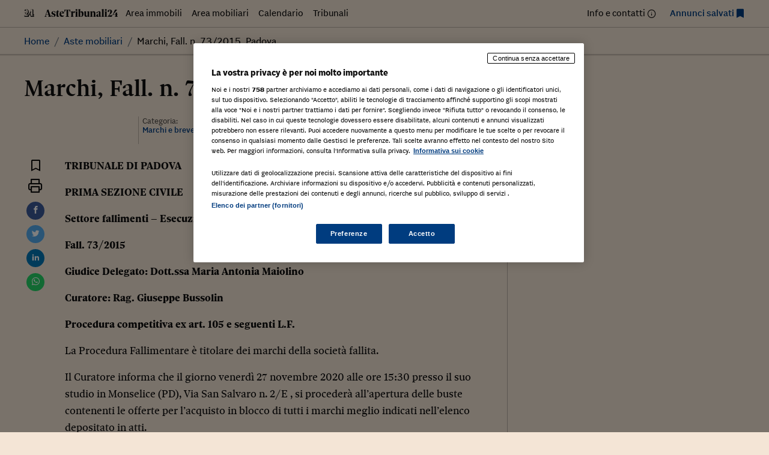

--- FILE ---
content_type: text/html; charset=UTF-8
request_url: https://astetribunali24.ilsole24ore.com/astemobiliari/marchi-fall-n-732015-padova/
body_size: 39631
content:
<!DOCTYPE html>
<html lang="it-IT">
<head>
	<meta charset="UTF-8">
	<meta name="viewport" content="width=device-width, initial-scale=1">
	<meta name='robots' content='index, follow, max-image-preview:large, max-snippet:-1, max-video-preview:-1' />
	<style>img:is([sizes="auto" i], [sizes^="auto," i]) { contain-intrinsic-size: 3000px 1500px }</style>
	
	<!-- This site is optimized with the Yoast SEO plugin v25.9 - https://yoast.com/wordpress/plugins/seo/ -->
	<title>Marchi, Fall. n. 73/2015, Padova - Astetribunali24</title>
	<link rel="canonical" href="https://astetribunali24.ilsole24ore.com/astemobiliari/marchi-fall-n-732015-padova/" />
	<meta property="og:locale" content="it_IT" />
	<meta property="og:type" content="article" />
	<meta property="og:title" content="Marchi, Fall. n. 73/2015, Padova - Astetribunali24" />
	<meta property="og:description" content="TRIBUNALE DI PADOVA PRIMA SEZIONE CIVILE Settore fallimenti – Esecuzioni Fall. 73/2015 Giudice Delegato: Dott.ssa Maria Antonia Maiolino Curatore: Rag. Giuseppe Bussolin Procedura competitiva ex art. 105 e seguenti L.F. La Procedura Fallimentare è titolare dei marchi della società fallita. Il Curatore informa che il giorno venerdì 27 novembre 2020 alle ore 15:30 presso il [&hellip;]" />
	<meta property="og:url" content="https://astetribunali24.ilsole24ore.com/astemobiliari/marchi-fall-n-732015-padova/" />
	<meta property="og:site_name" content="Astetribunali24" />
	<meta name="twitter:card" content="summary_large_image" />
	<meta name="twitter:label1" content="Tempo di lettura stimato" />
	<meta name="twitter:data1" content="1 minuto" />
	<script type="application/ld+json" class="yoast-schema-graph">{"@context":"https://schema.org","@graph":[{"@type":"WebPage","@id":"https://astetribunali24.ilsole24ore.com/astemobiliari/marchi-fall-n-732015-padova/","url":"https://astetribunali24.ilsole24ore.com/astemobiliari/marchi-fall-n-732015-padova/","name":"Marchi, Fall. n. 73/2015, Padova - Astetribunali24","isPartOf":{"@id":"https://astetribunali24.ilsole24ore.com/#website"},"datePublished":"2020-09-24T05:30:11+00:00","breadcrumb":{"@id":"https://astetribunali24.ilsole24ore.com/astemobiliari/marchi-fall-n-732015-padova/#breadcrumb"},"inLanguage":"it-IT","potentialAction":[{"@type":"ReadAction","target":["https://astetribunali24.ilsole24ore.com/astemobiliari/marchi-fall-n-732015-padova/"]}]},{"@type":"BreadcrumbList","@id":"https://astetribunali24.ilsole24ore.com/astemobiliari/marchi-fall-n-732015-padova/#breadcrumb","itemListElement":[{"@type":"ListItem","position":1,"name":"Home","item":"https://astetribunali24.ilsole24ore.com/"},{"@type":"ListItem","position":2,"name":"Aste mobiliari","item":"https://astetribunali24.ilsole24ore.com/astemobiliari/"},{"@type":"ListItem","position":3,"name":"Marchi, Fall. n. 73/2015, Padova"}]},{"@type":"WebSite","@id":"https://astetribunali24.ilsole24ore.com/#website","url":"https://astetribunali24.ilsole24ore.com/","name":"Astetribunali24","description":"Due volte al mese Il Sole 24 Ore dedica una pagina agli avvisi di vendita dei Tribunali d&#039;Italia, si garantisce così al Tribunale una maggiore visibilità dell&#039;avviso e al lettore un...","potentialAction":[{"@type":"SearchAction","target":{"@type":"EntryPoint","urlTemplate":"https://astetribunali24.ilsole24ore.com/?s={search_term_string}"},"query-input":{"@type":"PropertyValueSpecification","valueRequired":true,"valueName":"search_term_string"}}],"inLanguage":"it-IT"}]}</script>
	<!-- / Yoast SEO plugin. -->


<link rel='dns-prefetch' href='//j2.res.24o.it' />
<link rel='dns-prefetch' href='//c.res.24o.it' />
<link rel='dns-prefetch' href='//c2.res.24o.it' />
<script>
window._wpemojiSettings = {"baseUrl":"https:\/\/s.w.org\/images\/core\/emoji\/16.0.1\/72x72\/","ext":".png","svgUrl":"https:\/\/s.w.org\/images\/core\/emoji\/16.0.1\/svg\/","svgExt":".svg","source":{"concatemoji":"https:\/\/astetribunali24.ilsole24ore.com\/wp-includes\/js\/wp-emoji-release.min.js?ver=6.8.2"}};
/*! This file is auto-generated */
!function(s,n){var o,i,e;function c(e){try{var t={supportTests:e,timestamp:(new Date).valueOf()};sessionStorage.setItem(o,JSON.stringify(t))}catch(e){}}function p(e,t,n){e.clearRect(0,0,e.canvas.width,e.canvas.height),e.fillText(t,0,0);var t=new Uint32Array(e.getImageData(0,0,e.canvas.width,e.canvas.height).data),a=(e.clearRect(0,0,e.canvas.width,e.canvas.height),e.fillText(n,0,0),new Uint32Array(e.getImageData(0,0,e.canvas.width,e.canvas.height).data));return t.every(function(e,t){return e===a[t]})}function u(e,t){e.clearRect(0,0,e.canvas.width,e.canvas.height),e.fillText(t,0,0);for(var n=e.getImageData(16,16,1,1),a=0;a<n.data.length;a++)if(0!==n.data[a])return!1;return!0}function f(e,t,n,a){switch(t){case"flag":return n(e,"\ud83c\udff3\ufe0f\u200d\u26a7\ufe0f","\ud83c\udff3\ufe0f\u200b\u26a7\ufe0f")?!1:!n(e,"\ud83c\udde8\ud83c\uddf6","\ud83c\udde8\u200b\ud83c\uddf6")&&!n(e,"\ud83c\udff4\udb40\udc67\udb40\udc62\udb40\udc65\udb40\udc6e\udb40\udc67\udb40\udc7f","\ud83c\udff4\u200b\udb40\udc67\u200b\udb40\udc62\u200b\udb40\udc65\u200b\udb40\udc6e\u200b\udb40\udc67\u200b\udb40\udc7f");case"emoji":return!a(e,"\ud83e\udedf")}return!1}function g(e,t,n,a){var r="undefined"!=typeof WorkerGlobalScope&&self instanceof WorkerGlobalScope?new OffscreenCanvas(300,150):s.createElement("canvas"),o=r.getContext("2d",{willReadFrequently:!0}),i=(o.textBaseline="top",o.font="600 32px Arial",{});return e.forEach(function(e){i[e]=t(o,e,n,a)}),i}function t(e){var t=s.createElement("script");t.src=e,t.defer=!0,s.head.appendChild(t)}"undefined"!=typeof Promise&&(o="wpEmojiSettingsSupports",i=["flag","emoji"],n.supports={everything:!0,everythingExceptFlag:!0},e=new Promise(function(e){s.addEventListener("DOMContentLoaded",e,{once:!0})}),new Promise(function(t){var n=function(){try{var e=JSON.parse(sessionStorage.getItem(o));if("object"==typeof e&&"number"==typeof e.timestamp&&(new Date).valueOf()<e.timestamp+604800&&"object"==typeof e.supportTests)return e.supportTests}catch(e){}return null}();if(!n){if("undefined"!=typeof Worker&&"undefined"!=typeof OffscreenCanvas&&"undefined"!=typeof URL&&URL.createObjectURL&&"undefined"!=typeof Blob)try{var e="postMessage("+g.toString()+"("+[JSON.stringify(i),f.toString(),p.toString(),u.toString()].join(",")+"));",a=new Blob([e],{type:"text/javascript"}),r=new Worker(URL.createObjectURL(a),{name:"wpTestEmojiSupports"});return void(r.onmessage=function(e){c(n=e.data),r.terminate(),t(n)})}catch(e){}c(n=g(i,f,p,u))}t(n)}).then(function(e){for(var t in e)n.supports[t]=e[t],n.supports.everything=n.supports.everything&&n.supports[t],"flag"!==t&&(n.supports.everythingExceptFlag=n.supports.everythingExceptFlag&&n.supports[t]);n.supports.everythingExceptFlag=n.supports.everythingExceptFlag&&!n.supports.flag,n.DOMReady=!1,n.readyCallback=function(){n.DOMReady=!0}}).then(function(){return e}).then(function(){var e;n.supports.everything||(n.readyCallback(),(e=n.source||{}).concatemoji?t(e.concatemoji):e.wpemoji&&e.twemoji&&(t(e.twemoji),t(e.wpemoji)))}))}((window,document),window._wpemojiSettings);
</script>
<link rel='stylesheet' id='sole-serif-css' href='https://c.res.24o.it/fonts/w-fonts.css?ver=2025-02-20-1' media='all' />
<link rel='stylesheet' id='sole-sans-css' href='https://c2.res.24o.it/fonts/sole-sans/sole-sans.css?ver=2025-02-20-1' media='all' />
<link rel='stylesheet' id='aste24-theme-style-css' href='https://astetribunali24.ilsole24ore.com/wp-content/themes/aste24-2023/assets/dist/css/style.css?ver=2025-02-20-1' media='all' />
<style id='wp-emoji-styles-inline-css'>

	img.wp-smiley, img.emoji {
		display: inline !important;
		border: none !important;
		box-shadow: none !important;
		height: 1em !important;
		width: 1em !important;
		margin: 0 0.07em !important;
		vertical-align: -0.1em !important;
		background: none !important;
		padding: 0 !important;
	}
</style>
<link rel='stylesheet' id='wp-block-library-css' href='https://astetribunali24.ilsole24ore.com/wp-includes/css/dist/block-library/style.min.css?ver=6.8.2' media='all' />
<style id='classic-theme-styles-inline-css'>
/*! This file is auto-generated */
.wp-block-button__link{color:#fff;background-color:#32373c;border-radius:9999px;box-shadow:none;text-decoration:none;padding:calc(.667em + 2px) calc(1.333em + 2px);font-size:1.125em}.wp-block-file__button{background:#32373c;color:#fff;text-decoration:none}
</style>
<style id='global-styles-inline-css'>
:root{--wp--preset--aspect-ratio--square: 1;--wp--preset--aspect-ratio--4-3: 4/3;--wp--preset--aspect-ratio--3-4: 3/4;--wp--preset--aspect-ratio--3-2: 3/2;--wp--preset--aspect-ratio--2-3: 2/3;--wp--preset--aspect-ratio--16-9: 16/9;--wp--preset--aspect-ratio--9-16: 9/16;--wp--preset--color--black: #000000;--wp--preset--color--cyan-bluish-gray: #abb8c3;--wp--preset--color--white: #ffffff;--wp--preset--color--pale-pink: #f78da7;--wp--preset--color--vivid-red: #cf2e2e;--wp--preset--color--luminous-vivid-orange: #ff6900;--wp--preset--color--luminous-vivid-amber: #fcb900;--wp--preset--color--light-green-cyan: #7bdcb5;--wp--preset--color--vivid-green-cyan: #00d084;--wp--preset--color--pale-cyan-blue: #8ed1fc;--wp--preset--color--vivid-cyan-blue: #0693e3;--wp--preset--color--vivid-purple: #9b51e0;--wp--preset--gradient--vivid-cyan-blue-to-vivid-purple: linear-gradient(135deg,rgba(6,147,227,1) 0%,rgb(155,81,224) 100%);--wp--preset--gradient--light-green-cyan-to-vivid-green-cyan: linear-gradient(135deg,rgb(122,220,180) 0%,rgb(0,208,130) 100%);--wp--preset--gradient--luminous-vivid-amber-to-luminous-vivid-orange: linear-gradient(135deg,rgba(252,185,0,1) 0%,rgba(255,105,0,1) 100%);--wp--preset--gradient--luminous-vivid-orange-to-vivid-red: linear-gradient(135deg,rgba(255,105,0,1) 0%,rgb(207,46,46) 100%);--wp--preset--gradient--very-light-gray-to-cyan-bluish-gray: linear-gradient(135deg,rgb(238,238,238) 0%,rgb(169,184,195) 100%);--wp--preset--gradient--cool-to-warm-spectrum: linear-gradient(135deg,rgb(74,234,220) 0%,rgb(151,120,209) 20%,rgb(207,42,186) 40%,rgb(238,44,130) 60%,rgb(251,105,98) 80%,rgb(254,248,76) 100%);--wp--preset--gradient--blush-light-purple: linear-gradient(135deg,rgb(255,206,236) 0%,rgb(152,150,240) 100%);--wp--preset--gradient--blush-bordeaux: linear-gradient(135deg,rgb(254,205,165) 0%,rgb(254,45,45) 50%,rgb(107,0,62) 100%);--wp--preset--gradient--luminous-dusk: linear-gradient(135deg,rgb(255,203,112) 0%,rgb(199,81,192) 50%,rgb(65,88,208) 100%);--wp--preset--gradient--pale-ocean: linear-gradient(135deg,rgb(255,245,203) 0%,rgb(182,227,212) 50%,rgb(51,167,181) 100%);--wp--preset--gradient--electric-grass: linear-gradient(135deg,rgb(202,248,128) 0%,rgb(113,206,126) 100%);--wp--preset--gradient--midnight: linear-gradient(135deg,rgb(2,3,129) 0%,rgb(40,116,252) 100%);--wp--preset--font-size--small: 13px;--wp--preset--font-size--medium: 20px;--wp--preset--font-size--large: 36px;--wp--preset--font-size--x-large: 42px;--wp--preset--spacing--20: 0.44rem;--wp--preset--spacing--30: 0.67rem;--wp--preset--spacing--40: 1rem;--wp--preset--spacing--50: 1.5rem;--wp--preset--spacing--60: 2.25rem;--wp--preset--spacing--70: 3.38rem;--wp--preset--spacing--80: 5.06rem;--wp--preset--shadow--natural: 6px 6px 9px rgba(0, 0, 0, 0.2);--wp--preset--shadow--deep: 12px 12px 50px rgba(0, 0, 0, 0.4);--wp--preset--shadow--sharp: 6px 6px 0px rgba(0, 0, 0, 0.2);--wp--preset--shadow--outlined: 6px 6px 0px -3px rgba(255, 255, 255, 1), 6px 6px rgba(0, 0, 0, 1);--wp--preset--shadow--crisp: 6px 6px 0px rgba(0, 0, 0, 1);}:where(.is-layout-flex){gap: 0.5em;}:where(.is-layout-grid){gap: 0.5em;}body .is-layout-flex{display: flex;}.is-layout-flex{flex-wrap: wrap;align-items: center;}.is-layout-flex > :is(*, div){margin: 0;}body .is-layout-grid{display: grid;}.is-layout-grid > :is(*, div){margin: 0;}:where(.wp-block-columns.is-layout-flex){gap: 2em;}:where(.wp-block-columns.is-layout-grid){gap: 2em;}:where(.wp-block-post-template.is-layout-flex){gap: 1.25em;}:where(.wp-block-post-template.is-layout-grid){gap: 1.25em;}.has-black-color{color: var(--wp--preset--color--black) !important;}.has-cyan-bluish-gray-color{color: var(--wp--preset--color--cyan-bluish-gray) !important;}.has-white-color{color: var(--wp--preset--color--white) !important;}.has-pale-pink-color{color: var(--wp--preset--color--pale-pink) !important;}.has-vivid-red-color{color: var(--wp--preset--color--vivid-red) !important;}.has-luminous-vivid-orange-color{color: var(--wp--preset--color--luminous-vivid-orange) !important;}.has-luminous-vivid-amber-color{color: var(--wp--preset--color--luminous-vivid-amber) !important;}.has-light-green-cyan-color{color: var(--wp--preset--color--light-green-cyan) !important;}.has-vivid-green-cyan-color{color: var(--wp--preset--color--vivid-green-cyan) !important;}.has-pale-cyan-blue-color{color: var(--wp--preset--color--pale-cyan-blue) !important;}.has-vivid-cyan-blue-color{color: var(--wp--preset--color--vivid-cyan-blue) !important;}.has-vivid-purple-color{color: var(--wp--preset--color--vivid-purple) !important;}.has-black-background-color{background-color: var(--wp--preset--color--black) !important;}.has-cyan-bluish-gray-background-color{background-color: var(--wp--preset--color--cyan-bluish-gray) !important;}.has-white-background-color{background-color: var(--wp--preset--color--white) !important;}.has-pale-pink-background-color{background-color: var(--wp--preset--color--pale-pink) !important;}.has-vivid-red-background-color{background-color: var(--wp--preset--color--vivid-red) !important;}.has-luminous-vivid-orange-background-color{background-color: var(--wp--preset--color--luminous-vivid-orange) !important;}.has-luminous-vivid-amber-background-color{background-color: var(--wp--preset--color--luminous-vivid-amber) !important;}.has-light-green-cyan-background-color{background-color: var(--wp--preset--color--light-green-cyan) !important;}.has-vivid-green-cyan-background-color{background-color: var(--wp--preset--color--vivid-green-cyan) !important;}.has-pale-cyan-blue-background-color{background-color: var(--wp--preset--color--pale-cyan-blue) !important;}.has-vivid-cyan-blue-background-color{background-color: var(--wp--preset--color--vivid-cyan-blue) !important;}.has-vivid-purple-background-color{background-color: var(--wp--preset--color--vivid-purple) !important;}.has-black-border-color{border-color: var(--wp--preset--color--black) !important;}.has-cyan-bluish-gray-border-color{border-color: var(--wp--preset--color--cyan-bluish-gray) !important;}.has-white-border-color{border-color: var(--wp--preset--color--white) !important;}.has-pale-pink-border-color{border-color: var(--wp--preset--color--pale-pink) !important;}.has-vivid-red-border-color{border-color: var(--wp--preset--color--vivid-red) !important;}.has-luminous-vivid-orange-border-color{border-color: var(--wp--preset--color--luminous-vivid-orange) !important;}.has-luminous-vivid-amber-border-color{border-color: var(--wp--preset--color--luminous-vivid-amber) !important;}.has-light-green-cyan-border-color{border-color: var(--wp--preset--color--light-green-cyan) !important;}.has-vivid-green-cyan-border-color{border-color: var(--wp--preset--color--vivid-green-cyan) !important;}.has-pale-cyan-blue-border-color{border-color: var(--wp--preset--color--pale-cyan-blue) !important;}.has-vivid-cyan-blue-border-color{border-color: var(--wp--preset--color--vivid-cyan-blue) !important;}.has-vivid-purple-border-color{border-color: var(--wp--preset--color--vivid-purple) !important;}.has-vivid-cyan-blue-to-vivid-purple-gradient-background{background: var(--wp--preset--gradient--vivid-cyan-blue-to-vivid-purple) !important;}.has-light-green-cyan-to-vivid-green-cyan-gradient-background{background: var(--wp--preset--gradient--light-green-cyan-to-vivid-green-cyan) !important;}.has-luminous-vivid-amber-to-luminous-vivid-orange-gradient-background{background: var(--wp--preset--gradient--luminous-vivid-amber-to-luminous-vivid-orange) !important;}.has-luminous-vivid-orange-to-vivid-red-gradient-background{background: var(--wp--preset--gradient--luminous-vivid-orange-to-vivid-red) !important;}.has-very-light-gray-to-cyan-bluish-gray-gradient-background{background: var(--wp--preset--gradient--very-light-gray-to-cyan-bluish-gray) !important;}.has-cool-to-warm-spectrum-gradient-background{background: var(--wp--preset--gradient--cool-to-warm-spectrum) !important;}.has-blush-light-purple-gradient-background{background: var(--wp--preset--gradient--blush-light-purple) !important;}.has-blush-bordeaux-gradient-background{background: var(--wp--preset--gradient--blush-bordeaux) !important;}.has-luminous-dusk-gradient-background{background: var(--wp--preset--gradient--luminous-dusk) !important;}.has-pale-ocean-gradient-background{background: var(--wp--preset--gradient--pale-ocean) !important;}.has-electric-grass-gradient-background{background: var(--wp--preset--gradient--electric-grass) !important;}.has-midnight-gradient-background{background: var(--wp--preset--gradient--midnight) !important;}.has-small-font-size{font-size: var(--wp--preset--font-size--small) !important;}.has-medium-font-size{font-size: var(--wp--preset--font-size--medium) !important;}.has-large-font-size{font-size: var(--wp--preset--font-size--large) !important;}.has-x-large-font-size{font-size: var(--wp--preset--font-size--x-large) !important;}
:where(.wp-block-post-template.is-layout-flex){gap: 1.25em;}:where(.wp-block-post-template.is-layout-grid){gap: 1.25em;}
:where(.wp-block-columns.is-layout-flex){gap: 2em;}:where(.wp-block-columns.is-layout-grid){gap: 2em;}
:root :where(.wp-block-pullquote){font-size: 1.5em;line-height: 1.6;}
</style>
<link rel='stylesheet' id='ccc_my_favorite-select-css' href='https://astetribunali24.ilsole24ore.com/wp-content/plugins/my-favorites/assets/select.css?ver=1.4.3' media='all' />
<link rel='stylesheet' id='upw_theme_standard-css' href='https://astetribunali24.ilsole24ore.com/wp-content/plugins/ultimate-posts-widget/css/upw-theme-standard.min.css?ver=6.8.2' media='all' />
<script src="https://astetribunali24.ilsole24ore.com/wp-includes/js/jquery/jquery.min.js?ver=3.7.1" id="jquery-core-js"></script>
<script src="https://astetribunali24.ilsole24ore.com/wp-includes/js/jquery/jquery-migrate.min.js?ver=3.4.1" id="jquery-migrate-js"></script>
<link rel="https://api.w.org/" href="https://astetribunali24.ilsole24ore.com/wp-json/" /><link rel="alternate" title="oEmbed (JSON)" type="application/json+oembed" href="https://astetribunali24.ilsole24ore.com/wp-json/oembed/1.0/embed?url=https%3A%2F%2Fastetribunali24.ilsole24ore.com%2Fastemobiliari%2Fmarchi-fall-n-732015-padova%2F" />
<link rel="alternate" title="oEmbed (XML)" type="text/xml+oembed" href="https://astetribunali24.ilsole24ore.com/wp-json/oembed/1.0/embed?url=https%3A%2F%2Fastetribunali24.ilsole24ore.com%2Fastemobiliari%2Fmarchi-fall-n-732015-padova%2F&#038;format=xml" />
<style>.widget-calendar .data-20260124 {background: #003C7F; color: #ffffff;}.widget-calendar .data-20260124 a {color: #ffffff;}</style>
	<link rel="icon" href="https://astetribunali24.ilsole24ore.com/wp-content/themes/aste24-2023/assets/images/favicon/icon-32x32.png" sizes="32x32" />
	<link rel="icon" href="https://astetribunali24.ilsole24ore.com/wp-content/themes/aste24-2023/assets/images/favicon/icon-192x192.png" sizes="192x192" />
	<link rel="apple-touch-icon" href="https://astetribunali24.ilsole24ore.com/wp-content/themes/aste24-2023/assets/images/favicon/icon-180x180.png" />
	<meta name="msapplication-TileImage" content="https://astetribunali24.ilsole24ore.com/wp-content/themes/aste24-2023/assets/images/favicon/icon-270x270.png" />

	</head>

<body class="wp-singular astemobiliari-template-default single single-astemobiliari postid-28631 wp-embed-responsive wp-theme-aste24-2023">
<div id="page" class="site">
	<div class="site-inner">
		<a class="skip-link screen-reader-text" href="#content">
			Skip to content		</a>

		
<header id="site-header" class="site-header" role="banner">
	
	
		<div class="site-header-menu">
					
			<div class="container">

			<nav 
				id="site-navigation" 
				class="main-navigation" 
				aria-label="Primary Menu"
				role="navigation"
			>
			
								<a href="https://astetribunali24.ilsole24ore.com/" rel="home">
					<img class="inline-icon" src="https://astetribunali24.ilsole24ore.com/wp-content/themes/aste24-2023/assets/images/24-logo.svg" alt="Il Sole 24 ORE" />
					<img class="inline-icon" src="https://astetribunali24.ilsole24ore.com/wp-content/themes/aste24-2023/assets/images/AsteTribunali24.svg" alt="Astetribunali24" />
				</a>
								
				<ul id="menu-menu-principale" class="nav-menu primary-menu nav-menu---horizontal nav-menu--left flex-fill d-none d-md-flex"><li id="menu-item-117" class="blog-nav-item archive-asteimmobiliari hidden-xs hidden-s menu-item menu-item-type-custom menu-item-object-custom menu-item-117"><a href="https://www.astetribunali24.ilsole24ore.com/asteimmobiliari/">Area immobili</a></li>
<li id="menu-item-118" class="aste-mobiliari blog-nav-item hidden-xs hidden-s menu-item menu-item-type-custom menu-item-object-custom menu-item-118"><a href="https://www.astetribunali24.ilsole24ore.com/astemobiliari/">Area mobiliari</a></li>
<li id="menu-item-42" class="blog-nav-item hidden-xs hidden-s menu-item menu-item-type-post_type menu-item-object-page menu-item-42"><a href="https://astetribunali24.ilsole24ore.com/calendario/">Calendario</a></li>
<li id="menu-item-173" class="blog-nav-item hidden-xs tribunale hidden-s menu-item menu-item-type-custom menu-item-object-custom menu-item-173"><a href="https://www.astetribunali24.ilsole24ore.com/elenco-tribunali/">Tribunali</a></li>
</ul>
				<ul id="menu-menu-secondario" class="nav-menu secondary-menu nav-menu---horizontal nav-menu--right d-none d-md-flex"><li id="menu-item-39303" class="item-info menu-item menu-item-type-post_type menu-item-object-page menu-item-39303"><a href="https://astetribunali24.ilsole24ore.com/contattaci/">Info e contatti</a></li>
<li id="menu-item-39304" class="item-favorites item-blue menu-item menu-item-type-post_type menu-item-object-page menu-item-39304"><a href="https://astetribunali24.ilsole24ore.com/annunci-salvati/">Annunci salvati</a></li>
</ul>
								<button aria-label="Menu" type="button" class="btn-menu d-md-none" data-menutoggle="mobile-navigation">
					<span class="icon-menu"></span>
				</button>
							</nav><!-- .main-navigation -->
		</div>
	
			</div>

		<div id="site-header-menu" class="site-header-menu site-header-shadow">
			<div class="container">
				
<nav aria-label="breadcrumb">
	<ol class="breadcrumb">
		<li class="breadcrumb-item"><a href="https://astetribunali24.ilsole24ore.com">Home</a></li><li class="breadcrumb-item"><a href="https://astetribunali24.ilsole24ore.com/astemobiliari/">Aste mobiliari</a></li><li class="breadcrumb-item active" aria-current="page"><span>Marchi, Fall. n. 73/2015, Padova</span></li>	</ol>
</nav>			</div>
		</div>
	
	
</header><!-- .site-header -->


<div id="mobile-navigation" class="navigation-panel" role="panel" aria-hidden="true">
	<div class="navigation-panel__close">
		<div class="container-fluid">
			<div class="btn-wrapper">
				<button aria-label="Menu" type="button" class="btn-menu" data-menutoggle="mobile-navigation">
					<span class="icon-x"></span>
				</button>
			</div>
		</div>
	</div>

	<div class="navigation-panel__content">
		<div class="navigation-menu d-flex flex-column justify-content-center align-items-center container">
			<ul id="menu-menu-principale-1" class="nav-menu primary-menu d-flex flex-column"><li class="blog-nav-item archive-asteimmobiliari hidden-xs hidden-s menu-item menu-item-type-custom menu-item-object-custom menu-item-117"><a href="https://www.astetribunali24.ilsole24ore.com/asteimmobiliari/">Area immobili</a></li>
<li class="aste-mobiliari blog-nav-item hidden-xs hidden-s menu-item menu-item-type-custom menu-item-object-custom menu-item-118"><a href="https://www.astetribunali24.ilsole24ore.com/astemobiliari/">Area mobiliari</a></li>
<li class="blog-nav-item hidden-xs hidden-s menu-item menu-item-type-post_type menu-item-object-page menu-item-42"><a href="https://astetribunali24.ilsole24ore.com/calendario/">Calendario</a></li>
<li class="blog-nav-item hidden-xs tribunale hidden-s menu-item menu-item-type-custom menu-item-object-custom menu-item-173"><a href="https://www.astetribunali24.ilsole24ore.com/elenco-tribunali/">Tribunali</a></li>
</ul>
			<ul id="menu-menu-secondario-1" class="nav-menu secondary-menu d-flex flex-column"><li class="item-info menu-item menu-item-type-post_type menu-item-object-page menu-item-39303"><a href="https://astetribunali24.ilsole24ore.com/contattaci/">Info e contatti</a></li>
<li class="item-favorites item-blue menu-item menu-item-type-post_type menu-item-object-page menu-item-39304"><a href="https://astetribunali24.ilsole24ore.com/annunci-salvati/">Annunci salvati</a></li>
</ul>		</div>
	</div>
</div>
		<main id="content" class="site-content" role="main" >
			<div class="container">

				
<div id="primary" class="mb-5">
	<article id="post-28631" class="content-area row post-28631 astemobiliari type-astemobiliari status-publish hentry">
		<div id="main" class="site-main col-lg-8 col--sep">
							<div class="page-header mb-4">
					<h1 class="t1">Marchi, Fall. n. 73/2015, Padova</h1>				</div><!-- .entry-header -->

				<div class="row post-meta mb-4">
					<div class="col-sm-3">
						<span></span>					</div>

					<div class="col-sm-3 col-border">
							<span class="meta-label">Categoria: </span>
							<span class="meta-text">Marchi e brevetti </span>
					</div>

					<div class="col-sm-3 col-border">
						<span class="meta-label">Tribunale: </span>
						<span class="meta-text">
													</span>
					</div>

					<div class="col-sm-3 col-border">
						<span class="meta-label">Data: </span>
						<span class="meta-text">
							27/11/2020						</span>
					</div>
				</div>
			

				


<div class="post-media mb-4">

	
	
</div>




				<div class="row">
					<div class="col-lg-2 col-xl-1">
						<ul class="share widget--sticky">
  <li class="share__item">
    <div class="ccc-favorite-post-toggle" data-ccc_my_favorites-select_button-style="1"><button class="ccc-favorite-post-toggle-button" data-post_id-ccc_favorite="28631" aria-pressed="false" aria-label="Aggiungi ai preferiti" ><span class="text">Salva</span></button></div>  </li>
  <li class="share__item">
    <a href="#" onclick="window.print()">
      <span class="icon-printer" aria-hidden="true"></span>
      <span class="label sr-only">Stampa</span>
    </a>
  </li>

  <li class="share__item circle bg-facebook">
    <a href="https://www.facebook.com/sharer/sharer.php?u=https://astetribunali24.ilsole24ore.com/astemobiliari/marchi-fall-n-732015-padova/" target="_blank">
      <span class="icon-facebook" aria-hidden="true"></span>
      <span class="label sr-only">Facebook</span>
    </a>
  </li>

  <li class="share__item circle bg-twitter">
    <a href="https://twitter.com/home?status=https://astetribunali24.ilsole24ore.com/astemobiliari/marchi-fall-n-732015-padova/" target="_blank">
      <span class="icon-twitter" aria-hidden="true"></span>
      <span class="label sr-only">Twitter</span>
    </a>
  </li>

  <li class="share__item circle bg-linkedin">
    <a href="https://www.linkedin.com/shareArticle?mini=true&url=https://astetribunali24.ilsole24ore.com/astemobiliari/marchi-fall-n-732015-padova/&title=Marchi, Fall. n. 73/2015, Padova" target="_blank">
      <span class="icon-linkedin" aria-hidden="true"></span>
      <span class="label sr-only">Linkedin</span>
    </a>
  </li>

  <li class="share__item circle bg-whatsapp">
    <a href="https://wa.me/?text=https://astetribunali24.ilsole24ore.com/astemobiliari/marchi-fall-n-732015-padova/" target="_blank">
      <span class="icon-whatsapp" aria-hidden="true"></span>
      <span class="label sr-only">WhatsApp</span>
    </a>
  </li>
</ul>					</div>
					<div class="col-lg-10 col-xl-11">
						<div class="entry mb-5">
							<p><strong>TRIBUNALE DI PADOVA</strong></p>
<p><strong>PRIMA SEZIONE CIVILE</strong></p>
<p><strong>Settore fallimenti – Esecuzioni</strong></p>
<p><strong>Fall. 73/2015</strong></p>
<p><strong>Giudice Delegato: Dott.ssa Maria Antonia Maiolino</strong></p>
<p><strong>Curatore: Rag. Giuseppe Bussolin</strong></p>
<p><strong>Procedura competitiva ex art. 105 e seguenti L.F.</strong></p>
<p>La Procedura Fallimentare è titolare dei marchi della società fallita.</p>
<p>Il Curatore informa che il giorno venerdì 27 novembre 2020 alle ore 15:30 presso il suo studio in Monselice (PD), Via San Salvaro n. 2/E , si procederà all’apertura delle buste contenenti le offerte per l’acquisto in blocco di tutti i marchi meglio indicati nell’elenco depositato in atti.</p>
<p>Il prezzo base:  Euro 53.000,00 (cinquantatremilaeuro//00), Offerte minime: Euro 40.000,00 (quarantamilaeuro//00), Rilancio minimo: Euro 5.000,00 (cinquemilaeuro//00).</p>
<p>Deposito offerte a mano: entro le ore 12:00 del giorno giovedì 26 novembre 2020 presso lo studio del Curatore preferibilmente previo appuntamento telefonico.</p>
<p>Per eventuali informazioni: tel. 0429/781292 – cell. 348/8547958 – indirizzo email: <a href="mailto:giuseppeivo.bussolin@gmail.com">giuseppeivo.bussolin@gmail.com</a>.</p>
<p>Il Curatore</p>
<p>Rag. Giuseppe Bussolin</p>
						</div>
						
<div >
  <ul data-tabs class="nav nav-tabs brd-top-3 mb-5" id="tab-dettagli" role="tablist">
    <li class="nav-item" role="presentation">
      <button id="lotto-tab" class="nav-link active" data-toggle="tab" data-target="#lotto" type="button" role="tab" aria-controls="lotto" aria-selected="true">Dettagli lotto</button>
    </li>
    <li class="nav-item" role="presentation">
      <button id="profile-tab" class="nav-link" data-toggle="tab" data-target="#profile" type="button" role="tab" aria-controls="profile" aria-selected="false">Dettagli procedura</button>
    </li>
  </ul>
  <div class="tab-content" id="tab-dettagli-content">
    <div class="tab-pane active" role="tabpanel" aria-labelledby="lotto-tab" id="lotto">
      <div class="panel panel-default">
        <div class="panel-body">
                  <div class="row row--cols-2">
          <div class="col-sm-6 col--sep-b"><strong>Categoria</strong><br/>Marchi e brevetti </div><div class="col-sm-6 col--sep-b"><strong>Numero del Lotto</strong><br/>Lotto Unico</div><div class="col-sm-6 col--sep-b"><strong>Base d'asta</strong><br/>53000</div><div class="col-sm-6 col--sep-b"><strong>Aumento offerte</strong><br/>5000</div><div class="col-sm-6 col--sep-b"><strong>Termini di deposito</strong><br/>entro le ore 12:00 del giorno giovedì 26 novembre 2020</div><div class="col-sm-6 col--sep-b"><strong>Luogo di vendita</strong><br/>Monselice (PD), Via San Salvaro n. 2/E</div><div class="col-sm-6 col--sep-b"><strong>Data di vendita</strong><br/>venerdì 27 novembre 2020 alle ore 15:30</div>          </div>
        </div>
      </div>
    </div>
    <div class="tab-pane" id="profile" role="tabpanel" aria-labelledby="profile-tab">
      <div class="panel panel-default">
        <div class="panel-body">
        <div class="row row--cols-2"><div class="col-sm-6 col--sep-b"><strong>Tribunale</strong><br/>Padova</div><div class="col-sm-6 col--sep-b"><strong>Numero di registro</strong><br/>73/2015</div><div class="col-sm-6 col--sep-b"><strong>Registro</strong><br/>Fallimenti</div><div class="col-sm-6 col--sep-b"><strong>Giudice</strong><br/>Giudice Delegato: Dott.ssa Maria Antonia Maiolino</div><div class="col-sm-6 col--sep-b"><strong>Delegato</strong><br/>Curatore: Rag. Giuseppe Bussolin</div><div class="col-sm-6 col--sep-b"><strong>Telefono del delegato</strong><br/>tel. 0429/781292 – cell. 348/8547958 – indirizzo email: giuseppeivo.bussolin@gmail.com</div></div>        </div>
      </div>
    </div>
  </div>
</div>					</div>
				</div>
						</div>
		<div class="col-lg-4">
			
					</div>
	</article>
</div><!-- .content-area -->


				</div><!-- .container -->
			</main><!-- .site-content -->

			<footer class="site-footer" role="contentinfo">
				<div class="bg-dark py-2">
					<div class="container">
						<div class="d-flex justify-content-between align-items-center">
							<div class="d-flex flex-column flex-sm-row justify-content-between align-items-start">
								<a href="https://www.ilsole24ore.com/" target="_blank" title="Il Sole 24 ORE">
									<img alt="Il Sole 24 ORE" class="logo-icon" src="https://astetribunali24.ilsole24ore.com/wp-content/themes/aste24-2023/assets/images/ilsole24ore-o-white.svg" /> 
								</a>
								<h4 class="t2 m-0 flex-sm-fill text-center d-sm-none">
									<a href="https://astetribunali24.ilsole24ore.com/" rel="home">
										<img style="max-height: 1rem;" src="https://astetribunali24.ilsole24ore.com/wp-content/themes/aste24-2023/assets/images/AsteTribunali24-white.svg" alt="Astetribunali24" />
									</a>
								</h4>
							</div>
							
							<h4 class="t2 m-0 flex-sm-fill text-center d-none d-sm-block">
								<a href="https://astetribunali24.ilsole24ore.com/" rel="home">
									<img style="max-height: 1.4rem;" src="https://astetribunali24.ilsole24ore.com/wp-content/themes/aste24-2023/assets/images/AsteTribunali24-white.svg" alt="Astetribunali24" />
								</a>
							</h4>

							<a href="#page" class="text-uppercase">Torna all'inizio <span class="icon-arrow-up icon--rounded"></span></a>
						</div>
					</div>
				</div>
				<div class="bg-black py-4">
					<div class="container">
						<div class="row mb-4">
							<div class="col-6 col-sm-3 col--sep">
																<nav class="main-navigation" aria-label="Footer Menu">
								<ul id="menu-menu-principale-2" class="nav-menu nav-menu--vertical"><li class="blog-nav-item archive-asteimmobiliari hidden-xs hidden-s menu-item menu-item-type-custom menu-item-object-custom menu-item-117"><a href="https://www.astetribunali24.ilsole24ore.com/asteimmobiliari/">Area immobili</a></li>
<li class="aste-mobiliari blog-nav-item hidden-xs hidden-s menu-item menu-item-type-custom menu-item-object-custom menu-item-118"><a href="https://www.astetribunali24.ilsole24ore.com/astemobiliari/">Area mobiliari</a></li>
<li class="blog-nav-item hidden-xs hidden-s menu-item menu-item-type-post_type menu-item-object-page menu-item-42"><a href="https://astetribunali24.ilsole24ore.com/calendario/">Calendario</a></li>
<li class="blog-nav-item hidden-xs tribunale hidden-s menu-item menu-item-type-custom menu-item-object-custom menu-item-173"><a href="https://www.astetribunali24.ilsole24ore.com/elenco-tribunali/">Tribunali</a></li>
</ul>								</nav><!-- .main-navigation -->
															</div>

							<div class="col-6 col-sm-3">
																<nav class="secondary-navigation" aria-label="Footer Secondary Menu">
									<ul id="menu-menu-spalla" class="nav-menu nav-menu--vertical"><li id="menu-item-39305" class="menu-item menu-item-type-post_type menu-item-object-page menu-item-39305"><a href="https://astetribunali24.ilsole24ore.com/contattaci/">Contattaci</a></li>
<li id="menu-item-46" class="menu-item menu-item-type-post_type menu-item-object-page menu-item-46"><a href="https://astetribunali24.ilsole24ore.com/cosa-sono-le-aste/">Cosa sono le aste</a></li>
<li id="menu-item-47" class="menu-item menu-item-type-post_type menu-item-object-page menu-item-47"><a href="https://astetribunali24.ilsole24ore.com/come-partecipare/">Come partecipare</a></li>
<li id="menu-item-48" class="menu-item menu-item-type-post_type menu-item-object-page menu-item-48"><a href="https://astetribunali24.ilsole24ore.com/normativa/">Normativa</a></li>
<li id="menu-item-49" class="menu-item menu-item-type-post_type menu-item-object-page menu-item-49"><a href="https://astetribunali24.ilsole24ore.com/mutui/">Mutui</a></li>
</ul>								</nav><!-- .social-navigation -->
															</div>
							
							<div class="col-sm-3 offset-sm-3 text-right mt-5 mt-sm-0">
								<ul id="menu-menu-footer-4" class="nav-menu nav-menu--vertical"><li id="menu-item-421" class="item-external menu-item menu-item-type-custom menu-item-object-custom menu-item-421"><a target="_blank" href="https://www.giustizia.it/giustizia/it/mg_1_8_1.wp?facetNode_1=1_1%282016%29&#038;facetNode_3=0_10_29&#038;facetNode_2=0_10&#038;previsiousPage=mg_1_8&#038;contentId=SDC1224877">Certificazione ministeriale</a></li>
</ul>							</div>
						</div>
						
						<div class="footer-data">
							<div id="custom_html-2" class="widget_text widget_custom_html"><div class="textwidget custom-html-widget"><p>P.I. 00777910159 - <a href="http://www.gruppo24ore.ilsole24ore.com/it-it/institutional/dati-societari" target="_blank">Dati societari</a>  - © Copyright Il Sole 24 Ore Tutti i diritti riservati</p>

<p><a href="http://www.ilsole24ore.com/redazione/news24.shtml">Redazione online</a><span class="opy">|</span><a href="http://www.gruppo24ore.ilsole24ore.com/it-it/institutional/contatti">Contatti</a><span class="opy">|</span><a href="https://du.ilsole24ore.com/utenti/privacyfiles/privacy_policy.html">Privacy Policy</a><span class="opy">|</span><a href="https://du.ilsole24ore.com/utenti/privacyfiles/informativa_cookies.html">Informativa sui cookie</a><span class="opy">|</span><a href="https://astetribunali24.ilsole24ore.com/dichiarazione-di-accessibilita/">Accessibilità</a></p></div></div>						</div>
					</div>
				</div>
			</footer><!-- .site-footer -->
		</div><!-- .site-inner -->
	</div><!-- .site -->

	<script type="speculationrules">
{"prefetch":[{"source":"document","where":{"and":[{"href_matches":"\/*"},{"not":{"href_matches":["\/wp-*.php","\/wp-admin\/*","\/wp-content\/uploads\/*","\/wp-content\/*","\/wp-content\/plugins\/*","\/wp-content\/themes\/aste24-2023\/*","\/*\\?(.+)"]}},{"not":{"selector_matches":"a[rel~=\"nofollow\"]"}},{"not":{"selector_matches":".no-prefetch, .no-prefetch a"}}]},"eagerness":"conservative"}]}
</script>
<script id="aste24-theme-script-js-extra">
var wp_object = {"home_url":"https:\/\/astetribunali24.ilsole24ore.com\/","theme_dir":"https:\/\/astetribunali24.ilsole24ore.com\/wp-content\/themes\/aste24-2023","ajax_url":"https:\/\/astetribunali24.ilsole24ore.com\/wp-admin\/admin-ajax.php","ajax_nonce":"3d1b588d67"};
</script>
<script src="https://astetribunali24.ilsole24ore.com/wp-content/themes/aste24-2023/assets/dist/js/app.js?ver=2025-02-20-1" id="aste24-theme-script-js"></script>
<script src="https://j2.res.24o.it/js/2020/solecp.js?ver=1.0.0" id="script-banner-cookie-js"></script>
<script id="ccc_my_favorite-select-js-extra">
var CCC_MY_FAVORITE_UPDATE = {"api":"https:\/\/astetribunali24.ilsole24ore.com\/wp-admin\/admin-ajax.php","action":"ccc_my_favorite-update-action","nonce":"b48a68fea5","user_logged_in":""};
var CCC_MY_FAVORITE_GET = {"api":"https:\/\/astetribunali24.ilsole24ore.com\/wp-admin\/admin-ajax.php","action":"ccc_my_favorite-get-action","nonce":"fbf5480cc0"};
</script>
<script src="https://astetribunali24.ilsole24ore.com/wp-content/plugins/my-favorites/assets/select.js?ver=1.4.3" id="ccc_my_favorite-select-js"></script>

	<!-- START Nielsen Online SiteCensus V5.3 -->
	<!-- COPYRIGHT 2010 Nielsen Online -->
	<script type="text/javascript">
		var _rsCI="ilsole-it";
		var _rsCG="0";
		var _rsDN="//secure-it.imrworldwide.com/";
		var _rsCC=0;
		var _rsIP=1;
		var _rsPLfl=0;
	</script>
	<script type="text/javascript" src="//secure-it.imrworldwide.com/v53.js"></script>
	<noscript>
		<div><img src="//secure-it.imrworldwide.com/cgi-bin/m?ci=ilsole-it&amp;cg=0" style="visibility:hidden;position:absolute;left:0px;top:0px;z-index:-1" alt=""/></div>
	</noscript>
	<!-- END Nielsen Online SiteCensus V5.3 -->
</body>
</html>


--- FILE ---
content_type: image/svg+xml
request_url: https://astetribunali24.ilsole24ore.com/wp-content/themes/aste24-2023/assets/images/ilsole24ore-o-white.svg
body_size: 16834
content:
<svg width="356px" height="130px" viewBox="0 0 356 130" version="1.1" xmlns="http://www.w3.org/2000/svg" xmlns:xlink="http://www.w3.org/1999/xlink">
    <g id="Symbols" stroke="none" stroke-width="1" fill="none" fill-rule="evenodd">
        <g id="Group-6" transform="translate(0.000066, 0.000000)" fill="#FFFFFF">
            <path d="M175.039227,31.4987832 C178.136188,31.4987832 181.145224,32.2519532 183.953562,33.6128272 C199.613262,39.780065 214.459179,60.8346132 214.853885,80.7661055 C216.575587,102.503483 206.841495,129.735079 186.433855,129.735079 C172.886263,129.735079 160.984395,120.773838 153.707181,106.368624 C148.816601,98.4323455 145.793707,87.7482407 145.793707,75.9937157 C145.793707,51.4793224 158.903109,31.4987832 175.039227,31.4987832 Z M24.4290067,33.0168467 C26.5970228,33.0168467 28.6673181,33.2429413 30.6007087,33.6829285 C44.4371624,34.9717872 54.4445852,42.8592577 58.2095839,55.5294059 C61.9545128,68.1048097 62.756349,82.1300898 51.4826174,94.8083726 L60.8071893,105.210876 L60.8071893,129.227143 L8.87801879,129.227143 L-5.68434189e-14,117.572148 L-5.68434189e-14,112.18392 L0.282649664,112.047784 C10.6995919,106.354747 18.1304349,98.9285573 22.2958738,90.2063313 C16.2422013,87.952324 12.3044591,84.499178 8.12205638,78.8020734 C6.63497987,76.7997608 5.46949799,74.8319007 4.5568,72.894665 C2.65231946,70.0508977 1.38601074,66.3718965 1.29521879,61.9734599 C1.17527785,55.0525736 3.31748993,45.3941486 9.63398121,39.0479492 C13.553804,35.0930887 18.4379329,33.0517777 24.1642765,33.0168467 L24.4290067,33.0168467 Z M109.254011,33.6329245 L119.681944,43.8401971 L119.681944,91.5183976 L120.920298,93.0374181 L120.968083,93.0374181 L120.968083,93.0974707 L121.542462,93.7824535 L130.631213,104.80247 L130.631213,109.151621 L122.389216,109.151621 L122.389216,113.534984 L130.417374,123.914998 L130.417374,128.802229 L89.9848537,128.802229 L78.4903544,117.572148 L78.4903544,112.802868 L79.0274604,112.802868 C81.8816725,112.802868 83.4387544,112.652856 85.4359383,111.235758 C86.3656,110.582835 87.012851,109.967714 87.5329933,109.256892 L69.1297047,109.256892 L58.9385477,98.6433671 L58.9746255,98.6433671 L58.9746255,92.7694542 L59.1304054,92.6093936 C67.3322631,83.4211017 71.3070389,77.6139405 76.8224107,66.7147468 C82.8194577,54.8494474 85.2531597,47.6562906 87.6319087,34.6408996 L87.724851,34.1138241 L88.2440376,34.210961 C91.7794282,34.9459478 93.8585638,35.1720423 97.1961235,35.1720423 L97.887098,35.1720423 C102.10749,35.1258664 104.523272,34.8349341 108.605804,33.8087758 L109.254011,33.6329245 Z M345.263374,33.5958402 L355.790223,44.8752078 L355.790223,70.4707877 L350.146787,70.4707877 L339.758754,60.0864675 C339.758754,60.0864675 339.538942,53.6373891 336.693809,51.3422302 C334.077101,49.2344512 331.009772,49.0801688 330.33182,49.0727881 L330.217326,49.0728979 C330.202432,49.0731376 330.194779,49.0733891 330.194779,49.0733891 L330.295605,60.7245566 L334.853361,60.7245566 L346.027221,73.3990114 L346.027221,94.3202954 L356,103.131524 L356,128.470145 L301.499267,128.470145 L290.853434,117.149865 L290.853434,112.614815 L291.35494,112.610748 C293.542787,112.473895 294.883162,111.907821 296.458164,110.438804 C298.301479,108.729817 298.992693,107.102654 298.893777,104.607718 L298.893777,48.9913252 L290.43603,38.3859348 L290.43603,33.5958402 L345.263374,33.5958402 Z M258.852617,33.1838457 C260.540153,33.3467773 262.232945,33.7480054 263.874846,34.3877693 C275.969766,37.0700405 284.664768,46.4482996 285.961181,58.8504839 C286.972795,68.4775667 284.236373,75.5030068 276.85451,82.1300898 C279.797364,84.3070575 281.266282,85.908142 283.135879,88.9921197 C284.883624,91.8272738 285.577466,93.6522996 286.187683,96.8855716 L286.187683,115.174828 L292.249718,123.291025 L292.249718,128.070114 L273.161428,128.070114 L261.028518,123.517119 L261.028518,127.665297 L224.449877,127.665297 L214.12277,117.149865 L214.095772,117.149865 L214.095772,112.627974 L214.588199,112.610748 C217.230722,112.378672 218.881463,111.502765 220.496365,109.467674 C221.807353,107.822807 221.908419,106.294694 222.034094,104.349563 C222.053925,104.010541 222.071128,103.665777 222.126081,103.278425 L222.126081,49.1662195 L213.44876,38.1880721 L213.44876,33.1838457 L258.852617,33.1838457 Z M175.039227,32.5519771 C159.497318,32.5519771 146.856212,52.0353476 146.856212,75.9937157 C146.856212,99.9556726 159.497318,119.455073 175.039227,119.455073 C190.604311,119.455073 203.249479,99.9556726 203.249479,75.9937157 C203.249479,52.0353476 190.604311,32.5519771 175.039227,32.5519771 Z M24.4290067,34.060949 L24.1912752,34.060949 C18.7308564,34.1138241 14.1279436,36.0228278 10.3820591,39.7559004 C4.29422013,45.8791155 2.25092349,55.2423017 2.3605906,61.9495346 C2.54360805,71.9718642 9.05984161,78.1680516 15.0217664,78.1680516 C20.272647,78.1680516 23.890706,73.7098017 24.7295758,66.2917466 C25.5596054,58.6973616 23.8727866,55.0853514 22.3228725,53.4115338 C21.2202282,52.2231616 19.7981396,51.5862687 18.1944671,51.5862687 C15.4231624,51.5862687 12.405047,53.4115338 10.0893745,56.4354589 L9.59790336,57.1123071 L9.19746309,56.3864119 C7.56464161,53.4732612 8.12994094,47.9981838 10.4448966,44.2201316 C11.7941128,42.0491453 14.2646094,39.4099398 18.5578738,39.4099398 L18.7757745,39.4099398 C20.8458309,39.4510914 22.6143624,40.2860862 24.0366899,41.8871707 C29.9066282,48.5982316 28.3017611,67.8205765 26.8077557,78.6570858 C24.910443,92.7694542 16.0164161,104.551733 1.05748725,112.788752 L1.05748725,116.535702 L49.2207034,116.535702 L49.2207034,94.0812812 L46.3316081,94.0812812 C46.0859919,95.8802283 45.3379141,97.1233896 43.8068752,98.3426255 C41.9293933,99.8176234 40.4705101,99.8176234 38.0188886,99.6824451 L22.9978389,99.6824451 L24.7835732,98.7285414 C40.0060376,90.4692709 48.8111839,77.9079831 49.0030416,64.2205289 C49.1478309,54.2084872 46.2317369,45.7381952 40.7899544,40.3760455 C36.5786416,36.1859987 31.0642255,34.060949 24.4290067,34.060949 Z M108.205364,34.9768115 C104.395447,35.9060721 101.988744,36.1649444 97.9052564,36.1998754 L97.1961235,36.1998754 C93.9505503,36.1998754 91.8523007,36.0000987 88.5718443,35.3560283 C86.2098201,48.1450855 83.7402792,55.3743696 77.7523114,67.173635 C72.2187812,78.108956 68.2370765,83.9591829 60.0421477,93.1584804 L60.0421477,97.6303678 L89.537345,97.6303678 L89.5103463,107.691696 C88.7455436,109.676782 87.8416859,110.803666 86.0640752,112.062618 C83.8960591,113.616809 82.090494,113.82472 79.5569208,113.830941 L79.5569208,116.535702 L119.689828,116.535702 L119.689828,113.212949 L116.538153,113.212949 C114.24924,113.212949 112.617374,113.116769 110.795801,111.652777 C109.254011,110.438804 108.542728,109.279621 108.205364,107.39861 L108.205364,97.4193462 L119.920631,97.4193462 L119.920631,94.0812812 L108.205364,94.0812812 L108.205364,34.9768115 Z M258.806744,34.1870356 L214.507203,34.2018694 L214.507203,37.0989901 C214.770977,37.0989901 215.017549,37.0700405 215.306172,37.0700405 C218.226328,37.0700405 220.222556,37.9179549 221.771514,39.8109287 C222.911909,41.2182178 222.955871,42.4240555 222.99386,43.8480924 C223.019664,44.5010153 223.038779,45.233131 223.173533,46.0743464 L223.173533,103.339674 C223.13865,103.736596 223.13865,104.090691 223.094687,104.404592 C222.955871,106.444706 222.819922,108.194607 221.334279,110.101696 C219.628346,112.241819 217.824693,113.265824 215.162577,113.577811 L215.162577,116.140933 L249.882612,116.140933 L249.882612,113.414879 C247.075468,113.357697 245.032172,112.342784 243.246677,110.084949 C241.633925,107.997701 241.633925,106.11669 241.633925,103.736596 L241.633925,76.8468937 L243.28371,76.7997608 L244.450148,76.7997608 C247.120387,76.7997608 250.174341,76.9971449 252.014789,78.8300661 C253.927393,80.7510325 254.293667,83.4211017 254.594475,85.5423234 L254.402617,105.83772 C254.450403,108.267818 254.886921,109.703818 256.254056,111.798961 C257.831925,114.163025 259.297976,115.319815 261.977294,116.334011 L281.528145,116.334011 L281.528145,114.037895 L281.513093,114.037895 C279.287973,114.037895 277.583235,113.281854 276.025436,111.588896 C274.35582,109.746883 274.35582,108.18073 274.392615,105.778864 L274.392615,89.4074638 C273.892303,86.2751569 273.069442,84.4061084 271.020411,81.8159499 C268.668421,78.8731317 266.663114,77.4189489 263.03717,76.1748306 L261.831788,75.7669034 L262.971944,75.2259512 C271.266983,71.2849674 276.005605,66.5398525 275.689028,53.8613304 C275.377468,41.9850253 266.953648,34.9768115 258.806744,34.1870356 Z M344.196808,34.6327649 L291.474642,34.6327649 L291.474642,37.3238884 C294.247141,37.3238884 296.279208,38.2761174 298.080711,40.4272457 C299.603866,42.2362415 299.724523,43.7662677 299.878392,45.8791155 L299.933345,46.7511945 L299.933345,104.601737 C300.06117,107.325638 299.24022,109.279621 297.171119,111.192692 C295.530413,112.717694 294.082043,113.391911 291.929079,113.577811 L291.929079,116.140933 L344.415426,116.140933 L344.415426,93.8815045 L342.399366,93.8815045 C341.963565,99.3233256 340.268145,102.855664 336.220497,106.816506 C331.716499,111.216857 327.278685,113.081838 321.335635,113.081838 C320.616467,113.081838 319.885353,113.064851 319.085667,113.004798 L318.612115,112.980873 L318.612115,77.2088843 L319.173592,77.2251535 C320.170153,77.3088923 321.117017,77.2758753 321.974523,77.253864 C324.39843,77.1899833 326.312945,77.2088843 327.953651,78.6240688 C329.6204,80.0839937 330.377318,81.4020413 330.724717,83.4840254 L330.724717,90.5554022 L334.442886,90.5554022 L334.442886,62.0806455 L331.608744,62.0806455 L331.608744,65.295495 C331.398011,67.6578841 330.724717,69.1376671 329.056056,70.8387596 C326.841211,73.1427709 324.362591,73.3226895 321.770958,73.3226895 L320.542639,73.3226895 C320.097281,73.2839304 319.612021,73.2839304 319.157345,73.2839304 L318.612115,73.2839304 L318.612115,38.1880721 L319.10956,38.1560121 C324.80986,37.836848 328.571992,38.9749769 333.139783,42.4240555 C338.620271,46.6361136 341.015028,51.4824327 340.933077,58.1195644 L344.196808,58.1195644 L344.196808,34.6327649 Z M175.238969,37.3619297 C178.52062,37.3619297 181.181063,40.1889492 181.181063,43.6810935 L181.181063,43.6810935 L181.181063,108.020669 C181.181063,111.520948 178.52062,114.363758 175.238969,114.363758 C171.946566,114.363758 169.276089,111.520948 169.276089,108.020669 L169.276089,108.020669 L169.276089,43.6810935 C169.276089,40.1889492 171.946566,37.3619297 175.238969,37.3619297 Z M331.207348,91.6052466 L330.194779,91.6052466 L330.194779,110.019632 C332.01014,109.080562 333.740682,107.777827 335.482693,106.086783 C336.865836,104.70964 337.96203,103.415757 338.817863,102.041485 C337.204395,100.022664 333.194497,94.9452256 331.207348,91.6052466 Z M89.537345,52.3982952 L89.537345,94.0812812 L65.4727007,94.0812812 L65.4727007,93.5683216 C70.2951866,86.6192034 72.802,82.5971126 76.9674389,75.2848076 C81.9366255,66.5836359 84.4604027,61.5466317 88.462894,52.4093008 L88.462894,52.3982952 L89.537345,52.3982952 Z M88.462894,79.6459206 L80.951055,93.0374181 L88.462894,93.0374181 L88.462894,79.6459206 Z M244.160614,38.6553738 C247.295062,38.6235466 250.493603,38.7002154 252.361471,40.5911344 C254.293667,42.5542094 254.669259,45.5501419 254.960988,47.7981679 L254.960988,47.7981679 L254.960988,64.0626216 C254.669259,66.9736191 254.04829,69.3218923 251.914918,71.0437998 C249.765507,72.8612004 247.089618,72.9742276 243.392354,72.9790834 L242.584269,72.97905 L242.584269,72.97905 L242.168164,72.9788822 L242.168164,38.673996 C242.602869,38.673996 243.044981,38.6687506 243.490435,38.6632329 Z M31.231132,1.43448633 C33.1367382,1.43448633 36.0871695,1.67302595 37.3470705,1.88256027 L37.3470705,1.88256027 L37.5007984,2.06216111 C37.6545264,3.31611843 37.7772223,5.4070528 37.8080157,7.40888288 L37.8080157,7.40888288 L37.2243745,7.4390484 C36.1788333,5.3780475 34.949487,3.73518706 33.4749875,2.38980503 C32.7065863,2.18119888 32.0300877,2.09116642 31.1392294,2.09116642 C29.1106885,2.09116642 27.7588849,3.13651758 27.7588849,4.92997356 C27.7588849,6.72226932 28.8652966,7.4390484 32.7984889,8.99280454 C36.5170826,10.4862296 38.4226888,11.8306835 38.4226888,15.1166364 C38.4226888,19.1202966 35.1650403,21.3606663 30.8628055,21.3606663 C29.0488631,21.3606663 26.7441371,21.211463 24.4702043,20.7633891 C24.1629871,18.373584 23.9784658,16.8497614 23.9784658,14.6685625 L23.9784658,14.6685625 L24.593139,14.5792261 C25.6377253,16.7304916 26.897865,18.4928538 28.4033966,20.3153151 C29.2954485,20.6139537 30.0328176,20.6740527 30.8928827,20.6740527 C33.0448356,20.6740527 34.5813992,19.5384371 34.5813992,17.2978353 C34.5813992,15.3261707 33.0140422,14.5191272 29.8172643,13.3844397 C25.730344,11.9200198 23.9784658,10.187591 23.9784658,7.31977859 C23.9784658,3.88439035 27.3588102,1.43448633 31.231132,1.43448633 Z M69.4676233,5.88529226 C72.6942398,5.88529226 75.5527685,7.14017775 75.5527685,10.187591 C75.5527685,10.9043701 75.4599111,11.4717139 75.2145192,11.7413472 C75.0299979,11.860617 74.8153994,11.9200198 74.5382593,11.9200198 C72.172424,11.9200198 69.8975365,11.7705845 67.4701145,11.7705845 C67.4701145,11.7705845 67.4390825,12.0692231 67.4390825,12.2787575 C67.4390825,15.0574656 69.0685035,17.7760748 72.0487733,17.7760748 C73.3707384,17.7760748 74.4153247,17.6266394 75.4300726,17.3280008 L75.4300726,17.3280008 L75.5838005,17.6266394 C74.3845314,19.986511 72.7870972,21.3005673 69.6211126,21.3005673 C65.6263337,21.3005673 62.5522516,18.2241487 62.5522516,13.9817169 C62.5522516,9.14200783 65.9335509,5.88529226 69.4676233,5.88529226 Z M47.0412424,5.88529226 C51.0054667,5.88529226 54.1712126,8.8132037 54.1712126,13.4735439 C54.1712126,18.2540822 50.4824574,21.3005673 46.5495038,21.3005673 C42.799878,21.3005673 39.3577082,18.4028214 39.3577082,13.6830783 C39.3577082,9.32160867 42.8306714,5.88529226 47.0412424,5.88529226 Z M60.5826716,0 L61.1663128,0.0600989905 C61.1663128,0.0600989905 61.0625195,1.80755255 61.0106229,3.65178956 L60.99882,4.11390989 C60.9882785,4.57613604 60.9817915,5.03581391 60.9817915,5.46715179 L60.9817915,5.46715179 L60.9817915,18.1048789 C60.9817915,19.8370757 61.0436168,20.0756153 61.2890087,20.2259788 L61.2890087,20.2259788 L62.0574099,20.4345849 C62.0574099,20.4345849 62.1192352,20.6740527 62.1192352,20.9726913 L62.1192352,20.9726913 L54.6510157,20.9726913 C54.6510157,20.6740527 54.7118863,20.4345849 54.7118863,20.4345849 L54.7118863,20.4345849 L55.5110808,20.2259788 C55.7576662,20.0756153 55.8185367,19.92618 55.8185367,18.1048789 L55.8181253,3.98241785 C55.8112388,2.13269995 55.7171593,1.90350656 55.4802874,1.67302595 L55.4802874,1.67302595 L54.6820478,1.43448633 C54.6820478,1.16578119 54.7429183,0.986412388 54.7429183,0.986412388 C54.7429183,0.986412388 57.6623176,0.149435328 60.5826716,0 L60.5826716,0 Z M17.5510133,0 L18.1346545,0.0600989905 C18.1346545,0.0600989905 18.0226144,1.95620746 17.9735968,3.88270386 L17.9631323,4.3446912 C17.9555696,4.72857478 17.951088,5.10770356 17.951088,5.46715179 L17.9514434,18.3224625 C17.9567317,19.8576516 18.0226692,20.0821528 18.2583052,20.2259788 L18.2583052,20.2259788 L19.0267064,20.4345849 C19.0267064,20.4345849 19.0875769,20.6740527 19.0875769,20.9726913 L19.0875769,20.9726913 L11.6193574,20.9726913 C11.6193574,20.6740527 11.6811828,20.4345849 11.6811828,20.4345849 L11.6811828,20.4345849 L12.4803773,20.2259788 C12.7257691,20.0756153 12.7878332,19.92618 12.7878332,18.1048789 L12.7874177,3.98241785 C12.7804647,2.13269995 12.6855377,1.90350656 12.4495839,1.67302595 L12.4495839,1.67302595 L11.6501507,1.43448633 C11.6501507,1.16578119 11.7122148,0.986412388 11.7122148,0.986412388 C11.7122148,0.986412388 14.6316141,0.149435328 17.5510133,0 L17.5510133,0 Z M10.7712278,1.85239475 C10.7712278,2.27053522 10.7094024,2.44990402 10.7094024,2.44990402 L10.7094024,2.44990402 L9.29553471,2.68844364 C8.95728543,2.9873143 8.86562155,3.43538824 8.86562155,6.42363071 L8.8659129,16.6829357 C8.87179194,19.4177542 8.9681967,19.8467092 9.29553471,20.1357143 L9.29553471,20.1357143 L10.7094024,20.3744859 C10.7094024,20.3744859 10.7712278,20.5538547 10.7712278,20.9726913 L10.7712278,20.9726913 L1.64303261,20.9726913 C1.64303261,20.5538547 1.70485799,20.3744859 1.70485799,20.3744859 L1.70485799,20.3744859 L3.11848695,20.1357143 C3.45673624,19.8370757 3.54863883,19.3890017 3.54863883,16.4016874 L3.54834675,6.14229546 C3.54245329,3.4066355 3.44582497,2.97767331 3.11848695,2.68844364 L3.11848695,2.68844364 L1.70485799,2.44990402 C1.70485799,2.44990402 1.64303261,2.27053522 1.64303261,1.85239475 L1.64303261,1.85239475 Z M46.7340251,6.512735 C45.0427787,6.512735 44.6436589,10.0383877 44.6436589,13.2350043 C44.6436589,16.8198279 45.0427787,20.6139537 46.979417,20.6139537 C48.7315339,20.6139537 48.9160553,16.9690312 48.9160553,13.8023481 C48.9160553,10.2469939 48.5159806,6.512735 46.7340251,6.512735 Z M69.2828633,6.42363071 C68.1456582,6.42363071 67.4390825,8.24609199 67.4390825,11.0538054 C67.4390825,11.2032408 67.5011465,11.2631077 67.684713,11.2631077 L67.684713,11.2631077 L70.1739604,11.1730753 C70.5432417,11.0538054 70.7587951,10.2769274 70.7587951,8.96263902 C70.7587951,7.31977859 70.2976111,6.42363071 69.2828633,6.42363071 Z" id="Combined-Shape"></path>
        </g>
    </g>
</svg>